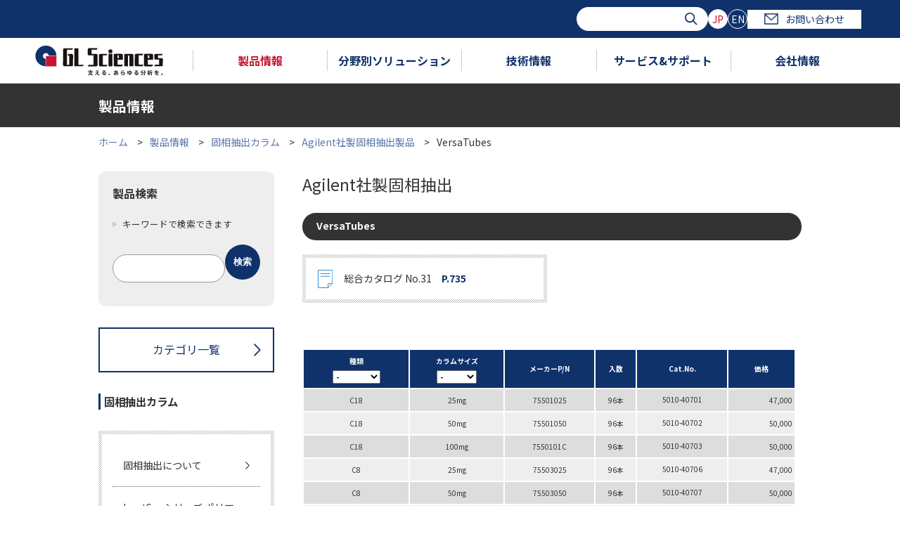

--- FILE ---
content_type: text/html; charset=UTF-8
request_url: https://www.gls.co.jp/product/spe_columns/agilent_spe/01223.html
body_size: 109931
content:

<!doctype html>
<html lang="ja"><!-- InstanceBegin template="/Templates/under.dwt" codeOutsideHTMLIsLocked="false" -->

<head>
<meta charset="utf-8">
<meta http-equiv="X-UA-Compatible" content="IE=edge">
<meta name="viewport" content="width=device-width,initial-scale=1.0">

<meta name="description" content="">
<meta name="keywords" content="">

<link rel="shortcut icon" href="/favicon.ico" >
<title>VersaTubes | Agilent社製特殊固相 | ジーエルサイエンス</title>
<link href="/common/css/yui.css" type="text/css" rel="stylesheet">
<link href="/common/css/base.css" type="text/css" rel="stylesheet">
<link href="/common/css/styles.css" type="text/css" rel="stylesheet">
<!--[if lt IE 9]>
<link href="/common/css/hack.css" type="text/css" rel="stylesheet">
<![endif]-->
<script src="/common/js/jquery-3.1.0.min.js" type="text/javascript"></script>
<script src="/common/js/param.js" type="text/javascript"></script>
<script src="/common/js/responsive.js" type="text/javascript"></script>
<script src="/common/js/gnav.js" type="text/javascript"></script>

<link href="/common/css/under.css" type="text/css" rel="stylesheet">
<link href="/common/css/cover.css" type="text/css" rel="stylesheet">
<script src="/common/js/under.js" type="text/javascript"></script>
<link rel="stylesheet" type="text/css" href="/common/css/remodal.css">
<link rel="stylesheet" type="text/css" href="/common/css/remodal-default-theme.css">
<script type="text/javascript" src="/common/js/remodal.min.js"></script>
<script type="text/javascript" src="/common/js/modal.js"></script>

<script>
$(function(){
	$('.slider').slide({
		speed:300
	});
	$('.friend_item li').heightAll();
});
</script>
<script src="/common/js/jquery.matchHeight.js" type="text/javascript"></script>
<script>
  $(function() {
    $('.caption_top').matchHeight();
  });
</script>



<!-- Google Tag Manager -->
<script>(function(w,d,s,l,i){w[l]=w[l]||[];w[l].push({'gtm.start':
new Date().getTime(),event:'gtm.js'});var f=d.getElementsByTagName(s)[0],
j=d.createElement(s),dl=l!='dataLayer'?'&l='+l:'';j.async=true;j.src=
'https://www.googletagmanager.com/gtm.js?id='+i+dl;f.parentNode.insertBefore(j,f);
})(window,document,'script','dataLayer','GTM-WVHQPKB');</script>
<!-- End Google Tag Manager -->

<!-- Google Tag Manager (noscript) -->
<noscript><iframe src="https://www.googletagmanager.com/ns.html?id=GTM-WVHQPKB"
height="0" width="0" style="display:none;visibility:hidden"></iframe></noscript>
<!-- End Google Tag Manager (noscript) -->






<link href="https://ce.mf.marsflag.com/latest/css/mf-search.css" rel="stylesheet" type="text/css" media="all" charset="UTF-8">

<link href="https://ce.mf.marsflag.com/latest/css/mf-search.css" rel="stylesheet" type="text/css" media="all" charset="UTF-8">
<style type="text/css">
html .mf_finder_searchBox .mf_finder_searchBox_query_input {
  background-image: none !important;
}
.mf_finder_logo {
  display: none;
}
</style>

</head>




<script src="/common/js/products.js" type="text/javascript"></script>

<body>
<div id="wrap">


<!-- marsfinderoff: index -->
<header>
  <div class="overlay"></div>
  <div class="hdr">
    <div class="hdr-sp">
      <div class="hdr-sp__btn"><span class="hdr-sp__btn__bdr"></span></div>
    </div>
    <div class="hdr__top">
      <div class="hdr__top__inner">
        <div id="search" class="hdr__srch mf_finder_header">
          <mf-search-box submit-text="" ajax-url="https://finder.api.mf.marsflag.com/api/v1/finder_service/documents/ff316da1/search"
            serp-url="https://www.gls.co.jp/search/result_all.html" doctype-hidden options-hidden></mf-search-box>
        </div>
        <ul class="lang">
          <li class="lang__item"><a class="lang__btn --current" href="">JP</a></li>
          <li class="lang__item"><a class="lang__btn" href="https://www.glsciences.com/">EN</a></li>
        </ul>
        <a class="hdr__contact" href="/contactus/contact.html"><span class="hdr__contact__icon"></span>お問い合わせ</a>
      </div>
    </div>
    <div class="gnav">
      <ul class="gnav__inner">
        <li class="gnav__item --logo">
          <a href="/index.html"><img src="/common/images/logo.svg" alt=""></a>
        </li>
        <li class="gnav__item" data-hvr-tgt="1">
          <a class="gnav__item__ttl --current" href="/product/index.html">製品情報</a>
              <div class="gnav__category gnav-products">
                <div class="gnav__cat-ttl">
                  <a href="/product/index.html" class="gnav__cat-ttl__text">製品情報<span class="gnav__cat-ttl__sub">TOP</span></a>
                </div>
                <div class="gnav-products__inner">

                  <ul class="gnav-products__menu">

                    <li class="gnav-products__menu__item --current" data-index="0">
                      <a class="gnav-products__menu__link --current" href="" data-index="0">液体クロマトグラフィー</a>
                      <div class="gnav-products__content">
                        <p class="gnav-products__content__ttl">液体クロマトグラフィー</p>


                        <ul class="gnav-products__content__main">
  
                          <li class="gnav-products__content__main__item">
                            <a class="gnav-products__content__main__link" href="/product/lc_columns/index.html">
                              <span class="gnav-products__content__main__img"><img src="/eap3fl00000e1slo-img/lccolumn.jpg" alt="HPLC・LC/MS用カラム"></span>
                              <span class="gnav-products__content__main__txt">HPLC・LC/MS用カラム</span>
                            </a>
                          </li>
    
                          <li class="gnav-products__content__main__item">
                            <a class="gnav-products__content__main__link" href="/product/lc_accessories/index.html">
                              <span class="gnav-products__content__main__img"><img src="/eap3fl00000e1slo-img/fittingjpg.jpg" alt="LC･LC/MS用消耗品"></span>
                              <span class="gnav-products__content__main__txt">LC･LC/MS用消耗品</span>
                            </a>
                          </li>
    
                          <li class="gnav-products__content__main__item">
                            <a class="gnav-products__content__main__link" href="/product/lc_devices/index.html">
                              <span class="gnav-products__content__main__img"><img src="/eap3fl00000e1slo-img/chromaster.jpg" alt="HPLC装置"></span>
                              <span class="gnav-products__content__main__txt">HPLC装置</span>
                            </a>
                          </li>
    
                          <li class="gnav-products__content__main__item">
                            <a class="gnav-products__content__main__link" href="/product/lc_valves/index.html">
                              <span class="gnav-products__content__main__img"><img src="/eap3fl00000e1slo-img/valve.jpg" alt="HPLC用バルブ"></span>
                              <span class="gnav-products__content__main__txt">HPLC用バルブ</span>
                            </a>
                          </li>
    
                          <li class="gnav-products__content__main__item">
                            <a class="gnav-products__content__main__link" href="/product/lcms_devices/mass_index.html">
                              <span class="gnav-products__content__main__img"><img src="/eap3fl00000e1slo-img/qtrap6500-2.jpg" alt="質量分析装置"></span>
                              <span class="gnav-products__content__main__txt">質量分析装置</span>
                            </a>
                          </li>
    
                        </ul>

                      </div>
                    </li>
    
                    <li class="gnav-products__menu__item" data-index="1">
                      <a class="gnav-products__menu__link" href="" data-index="1">ガスクロマトグラフィー</a>
                      <div class="gnav-products__content">
                        <p class="gnav-products__content__ttl">ガスクロマトグラフィー</p>


                        <ul class="gnav-products__content__main">
  
                          <li class="gnav-products__content__main__item">
                            <a class="gnav-products__content__main__link" href="/product/gc_capillary_columns/index.html">
                              <span class="gnav-products__content__main__img"><img src="/eap3fl00000e1slo-img/capillary.jpg" alt="GC・GC/MS用 キャピラリーカラム"></span>
                              <span class="gnav-products__content__main__txt">GC・GC/MS用 <br>
キャピラリーカラム</span>
                            </a>
                          </li>
    
                          <li class="gnav-products__content__main__item">
                            <a class="gnav-products__content__main__link" href="/product/gc_accessories/index.html">
                              <span class="gnav-products__content__main__img"><img src="/eap3fl00000e1slo-img/gc_accesorrys.jpg" alt="GC・GC/MS用消耗品"></span>
                              <span class="gnav-products__content__main__txt">GC・GC/MS用消耗品</span>
                            </a>
                          </li>
    
                          <li class="gnav-products__content__main__item">
                            <a class="gnav-products__content__main__link" href="/product/gc_packings/index.html">
                              <span class="gnav-products__content__main__img"><img src="/eap3fl00000e1slo-img/pacdcolumn.jpg" alt="GCパックドカラム 充填剤"></span>
                              <span class="gnav-products__content__main__txt">GCパックドカラム 充填剤</span>
                            </a>
                          </li>
    
                          <li class="gnav-products__content__main__item">
                            <a class="gnav-products__content__main__link" href="/product/gc_devices/index.html">
                              <span class="gnav-products__content__main__img"><img src="/eap3fl00000e1slo-img/gc.jpg" alt="GC装置"></span>
                              <span class="gnav-products__content__main__txt">GC装置</span>
                            </a>
                          </li>
    
                          <li class="gnav-products__content__main__item">
                            <a class="gnav-products__content__main__link" href="/product/gc_valves/index.html">
                              <span class="gnav-products__content__main__img"><img src="/eap3fl00000e1slo-img/gc_valve.jpg" alt="GC用バルブ"></span>
                              <span class="gnav-products__content__main__txt">GC用バルブ</span>
                            </a>
                          </li>
    
                        </ul>

                      </div>
                    </li>
    
                    <li class="gnav-products__menu__item" data-index="2">
                      <a class="gnav-products__menu__link" href="" data-index="2">固相抽出・試料前処理</a>
                      <div class="gnav-products__content">
                        <p class="gnav-products__content__ttl">固相抽出・試料前処理</p>


                        <ul class="gnav-products__content__main">
  
                          <li class="gnav-products__content__main__item">
                            <a class="gnav-products__content__main__link" href="/product/sp_devices/index.html">
                              <span class="gnav-products__content__main__img"><img src="/eap3fl00000e1slo-img/spe_hard.jpg" alt="固相抽出・試料前処理 装置"></span>
                              <span class="gnav-products__content__main__txt">固相抽出・試料前処理 装置</span>
                            </a>
                          </li>
    
                          <li class="gnav-products__content__main__item">
                            <a class="gnav-products__content__main__link" href="/product/spe_columns/index.html">
                              <span class="gnav-products__content__main__img"><img src="/eap3fl00000e1slo-img/spe_column.jpg" alt="固相抽出カラム"></span>
                              <span class="gnav-products__content__main__txt">固相抽出カラム</span>
                            </a>
                          </li>
    
                          <li class="gnav-products__content__main__item">
                            <a class="gnav-products__content__main__link" href="/product/spe_accessories/index.html">
                              <span class="gnav-products__content__main__img"><img src="/eap3fl00000e1slo-img/spe_accesories.jpg" alt="固相抽出アクセサリー"></span>
                              <span class="gnav-products__content__main__txt">固相抽出アクセサリー</span>
                            </a>
                          </li>
    
                        </ul>

                      </div>
                    </li>
    
                    <li class="gnav-products__menu__item" data-index="3">
                      <a class="gnav-products__menu__link" href="" data-index="3">無機元素分析</a>
                      <div class="gnav-products__content">
                        <p class="gnav-products__content__ttl">無機元素分析</p>


                        <ul class="gnav-products__content__main">
  
                          <li class="gnav-products__content__main__item">
                            <a class="gnav-products__content__main__link" href="/product/inorganic_element/device/index.html">
                              <span class="gnav-products__content__main__img"><img src="/eap3fl00000e1slo-img/xepos.jpg" alt=""></span>
                              <span class="gnav-products__content__main__txt">無機元素分析用装置</span>
                            </a>
                          </li>
    
                          <li class="gnav-products__content__main__item">
                            <a class="gnav-products__content__main__link" href="/product/inorganic_element/sp_device/index.html">
                              <span class="gnav-products__content__main__img"><img src="/eap3fl00000e1slo-img/AT-2.jpg" alt=""></span>
                              <span class="gnav-products__content__main__txt">無機元素分析用前処理装置</span>
                            </a>
                          </li>
    
                          <li class="gnav-products__content__main__item">
                            <a class="gnav-products__content__main__link" href="/product/inorganic_element/spe_columns/index.html">
                              <span class="gnav-products__content__main__img"><img src="/eap3fl00000e1slo-img/InertSep.png" alt=""></span>
                              <span class="gnav-products__content__main__txt">無機元素分析用分離剤</span>
                            </a>
                          </li>
    
                          <li class="gnav-products__content__main__item">
                            <a class="gnav-products__content__main__link" href="/product/inorganic_element/accessory/index.html">
                              <span class="gnav-products__content__main__img"><img src="/eap3fl00000e1slo-img/muki_accesory.jpg" alt=""></span>
                              <span class="gnav-products__content__main__txt">無機元素分析用アクセサリー</span>
                            </a>
                          </li>
    
                          <li class="gnav-products__content__main__item">
                            <a class="gnav-products__content__main__link" href="/product/reagents/standard_reagent_of_metal_analysis/index.html">
                              <span class="gnav-products__content__main__img"><img src="/eap3fl00000e1slo-img/reagent.jpg" alt=""></span>
                              <span class="gnav-products__content__main__txt">無機元素分析用関連試薬</span>
                            </a>
                          </li>
    
                        </ul>

                      </div>
                    </li>
    
                    <li class="gnav-products__menu__item" data-index="4">
                      <a class="gnav-products__menu__link" href="" data-index="4">バイアル</a>
                      <div class="gnav-products__content">
                        <p class="gnav-products__content__ttl">バイアル</p>


                        <ul class="gnav-products__content__main">
  
                          <li class="gnav-products__content__main__item">
                            <a class="gnav-products__content__main__link" href="/product/vials/agilent_vial/index.html">
                              
                              <span class="gnav-products__content__main__txt">Agilent装置用</span>
                            </a>
                          </li>
    
                          <li class="gnav-products__content__main__item">
                            <a class="gnav-products__content__main__link" href="/product/vials/shimadzu_vial/index.html">
                              
                              <span class="gnav-products__content__main__txt">島津製作所装置用</span>
                            </a>
                          </li>
    
                          <li class="gnav-products__content__main__item">
                            <a class="gnav-products__content__main__link" href="/product/vials/waters_vial/index.html">
                              
                              <span class="gnav-products__content__main__txt">Waters装置用</span>
                            </a>
                          </li>
    
                          <li class="gnav-products__content__main__item">
                            <a class="gnav-products__content__main__link" href="/product/vials/thermo_vial/index.html">
                              
                              <span class="gnav-products__content__main__txt">Thermo装置用</span>
                            </a>
                          </li>
    
                          <li class="gnav-products__content__main__item">
                            <a class="gnav-products__content__main__link" href="/product/vials/perkin_vial/index.html">
                              
                              <span class="gnav-products__content__main__txt">Perkinelmer装置用</span>
                            </a>
                          </li>
    
                          <li class="gnav-products__content__main__item">
                            <a class="gnav-products__content__main__link" href="/product/vials/la_pha_pack_vial/index.html">
                              
                              <span class="gnav-products__content__main__txt">La-Pha-Pack</span>
                            </a>
                          </li>
    
                          <li class="gnav-products__content__main__item">
                            <a class="gnav-products__content__main__link" href="/product/vials/sure_start/02750.html">
                              
                              <span class="gnav-products__content__main__txt">SureSTART</span>
                            </a>
                          </li>
    
                          <li class="gnav-products__content__main__item">
                            <a class="gnav-products__content__main__link" href="/product/vials/national_vial/index.html">
                              
                              <span class="gnav-products__content__main__txt">National</span>
                            </a>
                          </li>
    
                          <li class="gnav-products__content__main__item">
                            <a class="gnav-products__content__main__link" href="/product/vials/chromacol_vial/index.html">
                              
                              <span class="gnav-products__content__main__txt">Chromacol</span>
                            </a>
                          </li>
    
                          <li class="gnav-products__content__main__item">
                            <a class="gnav-products__content__main__link" href="/product/vials/pfas_vial/index.html">
                              
                              <span class="gnav-products__content__main__txt">PFASバイアル</span>
                            </a>
                          </li>
    
                          <li class="gnav-products__content__main__item">
                            <a class="gnav-products__content__main__link" href="/product/vials/vial_info_index.html">
                              
                              <span class="gnav-products__content__main__txt">バイアル関連情報</span>
                            </a>
                          </li>
    
                          <li class="gnav-products__content__main__item">
                            <a class="gnav-products__content__main__link" href="/technique/technique_data/vial/usage_of_vial.html">
                              
                              <span class="gnav-products__content__main__txt">バイアルの選択方法とトラブル解決法</span>
                            </a>
                          </li>
    
                        </ul>

                      </div>
                    </li>
    
                    <li class="gnav-products__menu__item" data-index="5">
                      <a class="gnav-products__menu__link" href="" data-index="5">その他製品</a>
                      <div class="gnav-products__content">
                        <p class="gnav-products__content__ttl">その他製品</p>


                        <ul class="gnav-products__content__main">
  
                          <li class="gnav-products__content__main__item">
                            <a class="gnav-products__content__main__link" href="/product/syringes/index.html">
                              <span class="gnav-products__content__main__img"><img src="/eap3fl00000e1slo-img/syringe1.jpg" alt="シリンジ・ピペット"></span>
                              <span class="gnav-products__content__main__txt">シリンジ・ピペット</span>
                            </a>
                          </li>
    
                          <li class="gnav-products__content__main__item">
                            <a class="gnav-products__content__main__link" href="/product/disposable_filter/index.html">
                              <span class="gnav-products__content__main__img"><img src="/eap3fl00000e1slo-img/syringfillter.jpg" alt="ディスポーザブルフィルター"></span>
                              <span class="gnav-products__content__main__txt">ディスポーザブルフィルター</span>
                            </a>
                          </li>
    
                          <li class="gnav-products__content__main__item">
                            <a class="gnav-products__content__main__link" href="/product/reagents/index.html">
                              <span class="gnav-products__content__main__img"><img src="/eap3fl00000e1slo-img/sample.jpg" alt="標準ガス・試薬"></span>
                              <span class="gnav-products__content__main__txt">標準ガス・試薬</span>
                            </a>
                          </li>
    
                          <li class="gnav-products__content__main__item">
                            <a class="gnav-products__content__main__link" href="/product/plumbing_accessories/index.html">
                              <span class="gnav-products__content__main__img"><img src="/eap3fl00000e1slo-img/gasjpg.jpg" alt="ガス配管部品"></span>
                              <span class="gnav-products__content__main__txt">ガス配管部品</span>
                            </a>
                          </li>
    
                          <li class="gnav-products__content__main__item">
                            <a class="gnav-products__content__main__link" href="/product/cells/index.html">
                              <span class="gnav-products__content__main__img"><img src="/eap3fl00000e1slo-img/cell.jpg" alt="分光光度計用セル"></span>
                              <span class="gnav-products__content__main__txt">分光光度計用セル</span>
                            </a>
                          </li>
    
                          <li class="gnav-products__content__main__item">
                            <a class="gnav-products__content__main__link" href="/product/gas_sampling/index.html">
                              <span class="gnav-products__content__main__img"><img src="/eap3fl00000e1slo-img/air_sampling.jpg" alt="ガス捕集関連"></span>
                              <span class="gnav-products__content__main__txt">ガス捕集関連</span>
                            </a>
                          </li>
    
                          <li class="gnav-products__content__main__item">
                            <a class="gnav-products__content__main__link" href="/product/special_devices/index.html">
                              <span class="gnav-products__content__main__img"><img src="/eap3fl00000e1slo-img/system_gc.jpg" alt="オーダーメイド装置"></span>
                              <span class="gnav-products__content__main__txt">オーダーメイド装置</span>
                            </a>
                          </li>
    
                          <li class="gnav-products__content__main__item">
                            <a class="gnav-products__content__main__link" href="/product/softwear/index.html">
                              <span class="gnav-products__content__main__img"><img src="/eap3fl00000e1slo-img/software.jpg" alt="ソフトウェア"></span>
                              <span class="gnav-products__content__main__txt">ソフトウェア</span>
                            </a>
                          </li>
    
                          <li class="gnav-products__content__main__item">
                            <a class="gnav-products__content__main__link" href="/product/laboratories/index.html">
                              <span class="gnav-products__content__main__img"><img src="/eap3fl00000e1slo-img/rabolatory.jpg" alt="ラボラトリー"></span>
                              <span class="gnav-products__content__main__txt">ラボラトリー</span>
                            </a>
                          </li>
    
                          <li class="gnav-products__content__main__item">
                            <a class="gnav-products__content__main__link" href="/product/other/index.html">
                              <span class="gnav-products__content__main__img"><img src="/eap3fl00000e1slo-img/other.jpg" alt="その他"></span>
                              <span class="gnav-products__content__main__txt">その他</span>
                            </a>
                          </li>
    
                        </ul>

                      </div>
                    </li>
    
                  </ul>


                  <ul class="gnav-products__texts">
  
                    <li class="gnav-products__texts__item">
                      <a class="gnav-products__texts__link" href="/brochure/index.html">カタログ一覧</a>
                    </li>
    
                    <li class="gnav-products__texts__item">
                      <a class="gnav-products__texts__link" href="/topics/campaign/index.html">キャンペーン</a>
                    </li>
    
                    <li class="gnav-products__texts__item">
                      <a class="gnav-products__texts__link" href="/info/news/release/2024/index.html">新製品</a>
                    </li>
    
                    <li class="gnav-products__texts__item">
                      <a class="gnav-products__texts__link" href="/product/sample/index.html">試供品</a>
                    </li>
    
                    <li class="gnav-products__texts__item">
                      <a class="gnav-products__texts__link" href="/movie/index.html">動画一覧</a>
                    </li>
    
                    <li class="gnav-products__texts__item">
                      <a class="gnav-products__texts__link" href="/product/how_to_order.html">ご注文方法</a>
                    </li>
    
                  </ul>

                </div>
                <button class="gnav__category__close"></button>
              </div>
        </li>
        <li class="gnav__item" data-hvr-tgt="2">
          <a class="gnav__item__ttl" href="/solutions/index.html">分野別ソリューション</a>

              <div class="gnav__category gnav-solution">
                <div class="gnav__cat-ttl">
                  <a href="/solutions/index.html" class="gnav__cat-ttl__text">分野別ソリューション<span class="gnav__cat-ttl__sub">TOP</span></a>
                </div>

                <ul class="gnav-solution__list">

                  <li class="gnav-solution__list__item">
                    <img src="/eap3fl00000e1sn8-img/li-3.png" alt="環境・水質" class="gnav-solution__list__img">
                    <p class="gnav-solution__list__ttl"><img src="/eap3fl00000e1sn8-img/icon-hdr-solution_01.png" alt="環境・水質">環境・水質</p>
                    <div class="gnav-solution__list__block">
        <a class="gnav-solution__list__top" href="/solutions/environment/index.html"><img src="/eap3fl00000e1sn8-img/icon-hdr-solution_01.png" alt="環境・水質">環境・水質</a>
                      <ul class="gnav-solution__menu">

                        <li class="gnav-solution__menu__item">
                          <a class="gnav-solution__menu__item__link" href="/solutions/environment/water_pollution.html">
                          環境水・排水
                          </a>
                        </li>
    
                        <li class="gnav-solution__menu__item">
                          <a class="gnav-solution__menu__item__link" href="/solutions/environment/water.html">
                          水道水・飲料水
                          </a>
                        </li>
    
                        <li class="gnav-solution__menu__item">
                          <a class="gnav-solution__menu__item__link" href="/solutions/environment/atmospheric_analysis.html">
                          大気
                          </a>
                        </li>
    
                        <li class="gnav-solution__menu__item">
                          <a class="gnav-solution__menu__item__link" href="/solutions/environment/soil_analysis.html">
                          土壌
                          </a>
                        </li>
    
                      </ul>

                      <button class="gnav-solution__menu__close"></button>
                    </div>
                  </li>
      
                  <li class="gnav-solution__list__item">
                    <img src="/eap3fl00000e1sn8-img/li.png" alt="食品・飲料" class="gnav-solution__list__img">
                    <p class="gnav-solution__list__ttl"><img src="/eap3fl00000e1sn8-img/icon-hdr-solution_02.png" alt="食品・飲料">食品・飲料</p>
                    <div class="gnav-solution__list__block">
        <a class="gnav-solution__list__top" href="/solutions/food/index.html"><img src="/eap3fl00000e1sn8-img/icon-hdr-solution_02.png" alt="食品・飲料">食品・飲料</a>
                      <ul class="gnav-solution__menu">

                        <li class="gnav-solution__menu__item">
                          <a class="gnav-solution__menu__item__link" href="/solutions/food/agrochemical.html">
                          食の安全（農薬、動物用医薬品、自然毒など）
                          </a>
                        </li>
    
                        <li class="gnav-solution__menu__item">
                          <a class="gnav-solution__menu__item__link" href="/solutions/food/fragrance.html">
                          フレーバー・オフフレーバー
                          </a>
                        </li>
    
                        <li class="gnav-solution__menu__item">
                          <a class="gnav-solution__menu__item__link" href="/solutions/food/composition.html">
                          栄養成分・機能性成分
                          </a>
                        </li>
    
                      </ul>

                      <button class="gnav-solution__menu__close"></button>
                    </div>
                  </li>
      
                  <li class="gnav-solution__list__item --no-menu">
                    <img src="/eap3fl00000e1sn8-img/li-2.png" alt="香粧品" class="gnav-solution__list__img">
                    <a href="/solutions/perfume/index.html">
                      <p class="gnav-solution__list__ttl"><img src="/eap3fl00000e1sn8-img/icon-hdr-solution_03.png" alt="香粧品">香粧品</p>
                    </a>
                  </li>
      
                  <li class="gnav-solution__list__item">
                    <img src="/eap3fl00000e1sn8-img/li-1.png" alt="ライフサイエンス" class="gnav-solution__list__img">
                    <p class="gnav-solution__list__ttl"><img src="/eap3fl00000e1sn8-img/icon-hdr-solution_04.png" alt="ライフサイエンス">ライフサイエンス</p>
                    <div class="gnav-solution__list__block">
        <a class="gnav-solution__list__top" href="/solutions/life_science/index.html"><img src="/eap3fl00000e1sn8-img/icon-hdr-solution_04.png" alt="ライフサイエンス">ライフサイエンス</a>
                      <ul class="gnav-solution__menu">

                        <li class="gnav-solution__menu__item">
                          <a class="gnav-solution__menu__item__link" href="/solutions/life_science/pharmacokinetics.html">
                          薬物動態
                          </a>
                        </li>
    
                        <li class="gnav-solution__menu__item">
                          <a class="gnav-solution__menu__item__link" href="/solutions/life_science/biopharmaceuticals.html">
                          バイオ医薬品
                          </a>
                        </li>
    
                        <li class="gnav-solution__menu__item">
                          <a class="gnav-solution__menu__item__link" href="/solutions/life_science/generic_drug.html">
                          ジェネリック医薬品
                          </a>
                        </li>
    
                        <li class="gnav-solution__menu__item">
                          <a class="gnav-solution__menu__item__link" href="/solutions/life_science/proteomics.html">
                          プロテオミクス
                          </a>
                        </li>
    
                        <li class="gnav-solution__menu__item">
                          <a class="gnav-solution__menu__item__link" href="/solutions/life_science/metabolomics.html">
                          メタボロミクス
                          </a>
                        </li>
    
                      </ul>

                      <button class="gnav-solution__menu__close"></button>
                    </div>
                  </li>
      
                  <li class="gnav-solution__list__item --no-menu">
                    <img src="/eap3fl00000e1sn8-img/li-7.png" alt="金属・鉱工業" class="gnav-solution__list__img">
                    <a href="/solutions/metal/index.html">
                      <p class="gnav-solution__list__ttl"><img src="/eap3fl00000e1sn8-img/icon-hdr-solution_05.png" alt="金属・鉱工業">金属・鉱工業</p>
                    </a>
                  </li>
      
                  <li class="gnav-solution__list__item">
                    <img src="/eap3fl00000e1sn8-img/li-5.png" alt="自動車関連・内装材" class="gnav-solution__list__img">
                    <p class="gnav-solution__list__ttl"><img src="/eap3fl00000e1sn8-img/icon-hdr-solution_08.png" alt="自動車関連・内装材">自動車関連・内装材</p>
                    <div class="gnav-solution__list__block">
        <a class="gnav-solution__list__top" href="/solutions/car/index.html"><img src="/eap3fl00000e1sn8-img/icon-hdr-solution_08.png" alt="自動車関連・内装材">自動車関連・内装材</a>
                      <ul class="gnav-solution__menu">

                        <li class="gnav-solution__menu__item">
                          <a class="gnav-solution__menu__item__link" href="/solutions/car/interior_material.html">
                          内装材
                          </a>
                        </li>
    
                        <li class="gnav-solution__menu__item">
                          <a class="gnav-solution__menu__item__link" href="/solutions/car/exhaust_gas.html">
                          排ガス
                          </a>
                        </li>
    
                        <li class="gnav-solution__menu__item">
                          <a class="gnav-solution__menu__item__link" href="/solutions/car/air.html">
                          におい分析
                          </a>
                        </li>
    
                      </ul>

                      <button class="gnav-solution__menu__close"></button>
                    </div>
                  </li>
      
                  <li class="gnav-solution__list__item --no-menu">
                    <img src="/eap3fl00000e1sn8-img/li-6.png" alt="エネルギー" class="gnav-solution__list__img">
                    <a href="/solutions/energy/index.html">
                      <p class="gnav-solution__list__ttl"><img src="/eap3fl00000e1sn8-img/icon-hdr-solution_06.png" alt="エネルギー">エネルギー</p>
                    </a>
                  </li>
      
                  <li class="gnav-solution__list__item --no-menu">
                    <img src="/eap3fl00000e1sn8-img/li-4.png" alt="石油化学" class="gnav-solution__list__img">
                    <a href="/solutions/oil/index.html">
                      <p class="gnav-solution__list__ttl"><img src="/eap3fl00000e1sn8-img/icon-hdr-solution_07.png" alt="石油化学">石油化学</p>
                    </a>
                  </li>
      
                </ul>

                <button class="gnav__category__close"></button>
              </div>

        </li>
        <li class="gnav__item" data-hvr-tgt="3">
          <a class="gnav__item__ttl" href="/technique/index.html">技術情報</a>
              <div class="gnav__category gnav-tech">
                <div class="gnav__cat-ttl">
                  <a href="/technique/index.html" class="gnav__cat-ttl__text">技術情報<span class="gnav__cat-ttl__sub">TOP</span></a>
                </div>
                <div class="gnav-tech__inner">
                  <div class="gnav-tech__app">
                    <p class="gnav-tech__app__ttl">アプリケーション検索</p>
                    <p class="gnav-tech__app__txt">化合物名等のキーワード、分野、カラム等からお探しいただけます。</p>
                    <form action="/technique/app/app_result.php" class="gnav-tech__app__srch">
                      <div class="gnav-tech__app__srch__inner">
                        <div class="gnav-tech__app__srch__wrd">
                          <p class="gnav-tech__app__srch__head">フリーワード検索</p>
                          <div class="gnav-tech__app__srch__wrd__inner">
                            <input type="text" name="freeword" placeholder="Search" class="gnav-tech__app__srch__wrd__input">
                            <button type="submit" class="gnav-tech__app__srch__wrd__submit"><img src="/common/images/icon-srch.png" alt=""></button>
                          </div>
                        </div>
                        <div class="gnav-tech__app__srch__chk">
                          <p class="gnav-tech__app__srch__head">絞り込み</p>
                          <div class="gnav-tech__app__srch__body">
                            <div class="gnav-tech__app__srch__chk__wrap">
                              <label class=""><input type="checkbox" name="category[]" value="GC">GC</label>
                              <label class=""><input type="checkbox" name="category[]" value="Micro GC">Micro GC</label>
                              <label class=""><input type="checkbox" name="category[]" value="LC">LC</label>
                              <label class=""><input type="checkbox" name="category[]" value="SPE">SPE</label>
                            </div>
                            <div class="gnav-tech__app__srch__chk__wrap">
                              <label class=""><input type="checkbox" name="search_doc_type[]" value="1">イナートサーチ</label>
                              <label class=""><input type="checkbox" name="search_doc_type[]" value="2">テクニカルノート</label>
                            </div>
                          </div>
                        </div>
                      </div>
                      <button class="gnav-tech__app__btn --red" type="submit">検索する</button>
                    </form>
                    <p class="gnav-tech__app__ttl">イナートサーチ</p>
                    <p class="gnav-tech__app__txt">イナートサーチとは、クロマトグラムと分析条件を記載したシンプルなアプリケーション集です。</p>
                    <a href="/technique/app/inert_search.html" class="gnav-tech__app__btn --white --lg">索引で検索する</a>
                  </div>

                  <div class="gnav-tech__menu">

                    <div class="gnav__link-list">
                      <p class="gnav__link-list__ttl">テクニカルノート</p>
                      <ul class="gnav__link-list__block">
  
                        <li class="gnav__link-list__block__item">
                          <a class="gnav__link-list__link" href="/technique/app/lc_technical_note.html">LCテクニカルノート </a>
                        </li>
    
                        <li class="gnav__link-list__block__item">
                          <a class="gnav__link-list__link" href="/technique/app/gc_technical_note.html">GCテクニカルノート</a>
                        </li>
    
                        <li class="gnav__link-list__block__item">
                          <a class="gnav__link-list__link" href="/technique/app/spe_technical_note.html">SPEテクニカルノート</a>
                        </li>
    
                      </ul>

                    </div>

                    <div class="gnav__link-list">
                      <p class="gnav__link-list__ttl">技術資料</p>
                      <ul class="gnav__link-list__block">
  
                        <li class="gnav__link-list__block__item">
                          <a class="gnav__link-list__link" href="/technique/technique_data/lc/index.html">液体クロマトグラフィー<br>
関連</a>
                        </li>
    
                        <li class="gnav__link-list__block__item">
                          <a class="gnav__link-list__link" href="/technique/technique_data/gc/gc_index.html">ガスクロマトグラフィー<br>
関連</a>
                        </li>
    
                        <li class="gnav__link-list__block__item">
                          <a class="gnav__link-list__link" href="/technique/technique_data/aroma_index.html">ガス捕集関連</a>
                        </li>
    
                        <li class="gnav__link-list__block__item">
                          <a class="gnav__link-list__link" href="/technique/technique_data/spe/spe_index.html">固相抽出関連</a>
                        </li>
    
                        <li class="gnav__link-list__block__item">
                          <a class="gnav__link-list__link" href="/technique/technique_data/vial/usage_of_vial.html">バイアル関連</a>
                        </li>
    
                        <li class="gnav__link-list__block__item">
                          <a class="gnav__link-list__link" href="/technique/technique_data/reagent/reagent_index.html">試薬関連</a>
                        </li>
    
                      </ul>

                    </div>

                    <div class="gnav__link-list">
                      <p class="gnav__link-list__ttl">その他</p>
                      <ul class="gnav__link-list__block">
  
                        <li class="gnav__link-list__block__item">
                          <a class="gnav__link-list__link" href="/technique/metalanalysis/index.html">無機分析技術資料</a>
                        </li>
    
                        <li class="gnav__link-list__block__item">
                          <a class="gnav__link-list__link" href="/technique/lifescience/consumables.html">ライフサイエンス関連情報</a>
                        </li>
    
                        <li class="gnav__link-list__block__item">
                          <a class="gnav__link-list__link" href="/technique/gl/monolithicsilica.html">革新的分離剤<br>
シリカモノリス</a>
                        </li>
    
                        <li class="gnav__link-list__block__item">
                          <a class="gnav__link-list__link" href="/technique/He_gas/index.html">ヘリウムガスの供給不足に対するご提案</a>
                        </li>
    
                        <li class="gnav__link-list__block__item">
                          <a class="gnav__link-list__link" href="/technique/document/index.html">学会・展示会・セミナー<br>
資料</a>
                        </li>
    
                      </ul>

                    </div>

                  </div>

                </div>
                <button class="gnav__category__close"></button>
              </div>
        </li>
        <li class="gnav__item" data-hvr-tgt="4">
          <a class="gnav__item__ttl" href="/serviceandsupport/index.html">サービス&amp;サポート</a>
              <div class="gnav__category gnav-services">
                <div class="gnav__cat-ttl">
                  <a href="/serviceandsupport/index.html" class="gnav__cat-ttl__text">サービス&amp;サポート<span class="gnav__cat-ttl__sub">TOP</span></a>
                </div>
                <div class="gnav__withbnr">

                  <div class="gnav__withbnr__content">

                    <div class="gnav__link-list --sm">
                      <p class="gnav__link-list__ttl">セミナー／学会／展示会</p>
                      <ul class="gnav__link-list__block">
  
                        <li class="gnav__link-list__block__item">
                          <a class="gnav__link-list__link" href="/serviceandsupport/information/index.html">イベント一覧</a>
                        </li>
    
                      </ul>

                    </div>

                    <div class="gnav__link-list --sm">
                      <p class="gnav__link-list__ttl">ダウンロード</p>
                      <ul class="gnav__link-list__block">
  
                        <li class="gnav__link-list__block__item">
                          <a class="gnav__link-list__link" href="/brochure/index.html">カタログ一覧</a>
                        </li>
    
                        <li class="gnav__link-list__block__item">
                          <a class="gnav__link-list__link" href="/serviceandsupport/sds/index.html">SDS安全データシート</a>
                        </li>
    
                        <li class="gnav__link-list__block__item">
                          <a class="gnav__link-list__link" href="/serviceandsupport/method/index.html">製品用メソッド</a>
                        </li>
    
                        <li class="gnav__link-list__block__item">
                          <a class="gnav__link-list__link" href="/serviceandsupport/application_forms/index.html">試薬用申請書類</a>
                        </li>
    
                        <li class="gnav__link-list__block__item">
                          <a class="gnav__link-list__link" href="/serviceandsupport/manual/index.html">取扱説明書</a>
                        </li>
    
                        <li class="gnav__link-list__block__item">
                          <a class="gnav__link-list__link" href="/contactus/ISO_certificate.html">ISO証明書</a>
                        </li>
    
                      </ul>

                    </div>

                    <div class="gnav__link-list --lg">
                      <p class="gnav__link-list__ttl">その他</p>
                      <ul class="gnav__link-list__block --col2">
  
                        <li class="gnav__link-list__block__item">
                          <a class="gnav__link-list__link" href="/serviceandsupport/mail_magazine/index.html">メルマガ登録</a>
                        </li>
    
                        <li class="gnav__link-list__block__item">
                          <a class="gnav__link-list__link" href="/serviceandsupport/product/maintenance_period.html">保守期間一覧</a>
                        </li>
    
                        <li class="gnav__link-list__block__item">
                          <a class="gnav__link-list__link" href="/serviceandsupport/teiden.html">停電前後の機器取扱い</a>
                        </li>
    
                        <li class="gnav__link-list__block__item">
                          <a class="gnav__link-list__link" href="/serviceandsupport/jisin.html">地震発生時の安全確認</a>
                        </li>
    
                        <li class="gnav__link-list__block__item">
                          <a class="gnav__link-list__link" href="/serviceandsupport/about_helium.html">キャリヤーガス変更</a>
                        </li>
    
                        <li class="gnav__link-list__block__item">
                          <a class="gnav__link-list__link" href="/serviceandsupport/yokuseihou.html">フロン排出抑制法</a>
                        </li>
    
                        <li class="gnav__link-list__block__item">
                          <a class="gnav__link-list__link" href="/serviceandsupport/mercury-notice.html">水銀使用製品に関して</a>
                        </li>
    
                        <li class="gnav__link-list__block__item">
                          <a class="gnav__link-list__link" href="/serviceandsupport/trademark.html">商標について</a>
                        </li>
    
                      </ul>

                    </div>

                  </div>


                </div>
                <button class="gnav__category__close"></button>
              </div>
        </li>
        <li class="gnav__item">
          <a class="gnav__item__ttl" href="/company/index.html">会社情報</a>
              <div class="gnav__category gnav-company">
                <div class="gnav__cat-ttl">
                  <a href="/company/index.html" class="gnav__cat-ttl__text">会社情報<span class="gnav__cat-ttl__sub">TOP</span></a>
                </div>
                <div class="gnav__withbnr">

                  <div class="gnav__withbnr__content">

                    <div class="gnav__link-list --lg">
                      
                      <ul class="gnav__link-list__block --col2">
  
                        <li class="gnav__link-list__block__item">
                          <a class="gnav__link-list__link" href="/company/top_message.html">社長メッセージ</a>
                        </li>
    
                        <li class="gnav__link-list__block__item">
                          <a class="gnav__link-list__link" href="/company/message.html">経営理念・企業行動指針</a>
                        </li>
    
                        <li class="gnav__link-list__block__item">
                          <a class="gnav__link-list__link" href="/company/company-profile.html">会社案内・沿革</a>
                        </li>
    
                        <li class="gnav__link-list__block__item">
                          <a class="gnav__link-list__link" href="/company/business.html">業務内容</a>
                        </li>
    
                        <li class="gnav__link-list__block__item">
                          <a class="gnav__link-list__link" href="/company/office/index.html">事業所一覧</a>
                        </li>
    
                        <li class="gnav__link-list__block__item">
                          <a class="gnav__link-list__link" href="/company/group.html">グループ会社</a>
                        </li>
    
                        <li class="gnav__link-list__block__item">
                          <a class="gnav__link-list__link" href="/company/distributor.html">海外代理店</a>
                        </li>
    
                        <li class="gnav__link-list__block__item">
                          <a class="gnav__link-list__link" href="/company/ir/index.html">IR情報</a>
                        </li>
    
                        <li class="gnav__link-list__block__item">
                          <a class="gnav__link-list__link" href="/company/sustainability/index.html">サステナビリティ</a>
                        </li>
    
                        <li class="gnav__link-list__block__item">
                          <a class="gnav__link-list__link" href="/company/adoption.html">採用情報</a>
                        </li>
    
                      </ul>

                    </div>

                  </div>


                  <div class="gnav__withbnr__bnr">
                    <a class="gnav__withbnr__bnr__link" href="/company/about.html">
                      <img src="/eap3fl00000e1srg-img/bnr_company_about.jpg" alt="ジーエルサイエンスとは">
                      <p class="gnav__withbnr__bnr__link__txt">ジーエルサイエンスとは</p>
                    </a>
                  </div>

                </div>
                <button class="gnav__category__close"></button>
              </div>
        </li>
        <li class="gnav__item --btn-wrap">
          <button class="gnav__srch-btn"></button>
          <div class="gnav__srch__box">

          </div>
          <a class="gnav__contact" href="/contactus/contact.html"></a>
        </li>
      </ul>
    </div>
  </div>
</header>
<!-- marsfinderon: index -->

        <div id="contents">
        <div id="p_contents">
        	<div id="category_title" class="sss"><div class="inner"><!-- InstanceBeginEditable name="category_title" -->製品情報<!-- InstanceEndEditable --></div></div>
            


<nav id="breadcrumb">
	<ol class="inner">
		
			<li><a href="/index.html">ホーム</a></li>
		
			<li><a href="/product/index.html">製品情報</a></li>
		
			<li><a href="/product/spe_columns/index.html">固相抽出カラム</a></li>
		
			<li><a href="/product/spe_columns/agilent_spe/index.html">Agilent社製固相抽出製品</a></li>
		
			<li>VersaTubes</li>
		
	 </ol>
</nav>

  

<input type="hidden" id="product_title" name="product_title" value="VersaTubes">
<input type="hidden" id="series_title" name="series_title" value="Agilent社製固相抽出">
<input type="hidden" id="thumbnail" name="thumbnail" value="/product/spe_columns/agilent_spe/eap3fl0000002l60-img/thumbnail.jpg">

			<div class="inner">
            	<main id="content" >
<article>

                        <h1 class="line_title"><span>Agilent社製固相抽出</span></h1>

	<h1 class="color_title">VersaTubes</h1>


<ul class="icon_link cf">

	<li class="pamph_blue"><a href="https://ebook-gls.meclib.jp/library/books/generalcatalog/book/#target/page=735">総合カタログ No.31<span>P.735</span></a></li>

</ul>


	<div class="table productTable">
<h4 class="bold_title green"></h4><table><tr><th>種類<br><select class="product_filter"><option value="-">-</option><option value="filter_carrier_22">C18</option><option value="filter_carrier_145">C2</option><option value="filter_carrier_131">C8</option><option value="filter_carrier_164">CBA</option><option value="filter_carrier_186">Certify</option><option value="filter_carrier_200">Certify II</option><option value="filter_carrier_224">DEA</option><option value="filter_carrier_237">FOCUS</option><option value="filter_carrier_208">NEXUS</option><option value="filter_carrier_153">NH2</option><option value="filter_carrier_230">PH</option><option value="filter_carrier_253">Plexa</option><option value="filter_carrier_172">SCX</option></select></th><th>カラムサイズ<br><select class="product_filter"><option value="-">-</option><option value="filter_capacity_125">100mg</option><option value="filter_capacity_239">10mg</option><option value="filter_capacity_24">25mg</option><option value="filter_capacity_210">30mg</option><option value="filter_capacity_116">50mg</option><option value="filter_capacity_216">60mg</option></select></th><th>メーカーP/N</th><th>入数</th><th>Cat.No.</th><th>価格</th></tr><tr class="data_row"><td class="filter_carrier_22">C18</td><td class="filter_capacity_24">25mg</td><td class="filter_maker_p_n_38">75501025</td><td class="filter_quantity_76">96本</td><td class="filter_cat_no_display_2" style="white-space:nowrap;line-height:18px">5010-40701</td><td class="txt_right filter_price_18" style="white-space:nowrap">47,000</td></tr><tr class="data_row"><td class="filter_carrier_22">C18</td><td class="filter_capacity_116">50mg</td><td class="filter_maker_p_n_118">75501050</td><td class="filter_quantity_76">96本</td><td class="filter_cat_no_display_113" style="white-space:nowrap;line-height:18px">5010-40702</td><td class="txt_right filter_price_114" style="white-space:nowrap">50,000</td></tr><tr class="data_row"><td class="filter_carrier_22">C18</td><td class="filter_capacity_125">100mg</td><td class="filter_maker_p_n_127">7550101C</td><td class="filter_quantity_76">96本</td><td class="filter_cat_no_display_121" style="white-space:nowrap;line-height:18px">5010-40703</td><td class="txt_right filter_price_114" style="white-space:nowrap">50,000</td></tr><tr class="data_row"><td class="filter_carrier_131">C8</td><td class="filter_capacity_24">25mg</td><td class="filter_maker_p_n_133">75503025</td><td class="filter_quantity_76">96本</td><td class="filter_cat_no_display_130" style="white-space:nowrap;line-height:18px">5010-40706</td><td class="txt_right filter_price_18" style="white-space:nowrap">47,000</td></tr><tr class="data_row"><td class="filter_carrier_131">C8</td><td class="filter_capacity_116">50mg</td><td class="filter_maker_p_n_137">75503050</td><td class="filter_quantity_76">96本</td><td class="filter_cat_no_display_136" style="white-space:nowrap;line-height:18px">5010-40707</td><td class="txt_right filter_price_114" style="white-space:nowrap">50,000</td></tr><tr class="data_row"><td class="filter_carrier_131">C8</td><td class="filter_capacity_125">100mg</td><td class="filter_maker_p_n_141">7550301C</td><td class="filter_quantity_76">96本</td><td class="filter_cat_no_display_140" style="white-space:nowrap;line-height:18px">5010-40708</td><td class="txt_right filter_price_114" style="white-space:nowrap">50,000</td></tr><tr class="data_row"><td class="filter_carrier_145">C2</td><td class="filter_capacity_125">100mg</td><td class="filter_maker_p_n_147">7551101C</td><td class="filter_quantity_76">96本</td><td class="filter_cat_no_display_144" style="white-space:nowrap;line-height:18px">5010-40713</td><td class="txt_right filter_price_114" style="white-space:nowrap">50,000</td></tr><tr class="data_row"><td class="filter_carrier_230">PH</td><td class="filter_capacity_125">100mg</td><td class="filter_maker_p_n_232">7551501C</td><td class="filter_quantity_76">96本</td><td class="filter_cat_no_display_229" style="white-space:nowrap;line-height:18px">5010-40793</td><td class="txt_right filter_price_159" style="white-space:nowrap">61,000</td></tr><tr class="data_row"><td class="filter_carrier_172">SCX</td><td class="filter_capacity_24">25mg</td><td class="filter_maker_p_n_174">75507025</td><td class="filter_quantity_76">96本</td><td class="filter_cat_no_display_169" style="white-space:nowrap;line-height:18px">5010-40746</td><td class="txt_right filter_price_170" style="white-space:nowrap">57,000</td></tr><tr class="data_row"><td class="filter_carrier_172">SCX</td><td class="filter_capacity_116">50mg</td><td class="filter_maker_p_n_178">75507050</td><td class="filter_quantity_76">96本</td><td class="filter_cat_no_display_177" style="white-space:nowrap;line-height:18px">5010-40747</td><td class="txt_right filter_price_159" style="white-space:nowrap">61,000</td></tr><tr class="data_row"><td class="filter_carrier_172">SCX</td><td class="filter_capacity_125">100mg</td><td class="filter_maker_p_n_182">7550701C</td><td class="filter_quantity_76">96本</td><td class="filter_cat_no_display_181" style="white-space:nowrap;line-height:18px">5010-40748</td><td class="txt_right filter_price_151" style="white-space:nowrap">60,000</td></tr><tr class="data_row"><td class="filter_carrier_164">CBA</td><td class="filter_capacity_125">100mg</td><td class="filter_maker_p_n_166">7550601C</td><td class="filter_quantity_76">96本</td><td class="filter_cat_no_display_163" style="white-space:nowrap;line-height:18px">5010-40743</td><td class="txt_right filter_price_159" style="white-space:nowrap">61,000</td></tr><tr class="data_row"><td class="filter_carrier_153">NH2</td><td class="filter_capacity_116">50mg</td><td class="filter_maker_p_n_155">75505050</td><td class="filter_quantity_76">96本</td><td class="filter_cat_no_display_150" style="white-space:nowrap;line-height:18px">5010-40732</td><td class="txt_right filter_price_151" style="white-space:nowrap">60,000</td></tr><tr class="data_row"><td class="filter_carrier_153">NH2</td><td class="filter_capacity_125">100mg</td><td class="filter_maker_p_n_160">7550501C</td><td class="filter_quantity_76">96本</td><td class="filter_cat_no_display_158" style="white-space:nowrap;line-height:18px">5010-40733</td><td class="txt_right filter_price_159" style="white-space:nowrap">61,000</td></tr><tr class="data_row"><td class="filter_carrier_224">DEA</td><td class="filter_capacity_125">100mg</td><td class="filter_maker_p_n_226">7551701C</td><td class="filter_quantity_76">96本</td><td class="filter_cat_no_display_221" style="white-space:nowrap;line-height:18px">5010-40788</td><td class="txt_right filter_price_223" style="white-space:nowrap">販売中止</td></tr><tr class="data_row"><td class="filter_carrier_186">Certify</td><td class="filter_capacity_24">25mg</td><td class="filter_maker_p_n_188">75509025</td><td class="filter_quantity_76">96本</td><td class="filter_cat_no_display_185" style="white-space:nowrap;line-height:18px">5010-40756</td><td class="txt_right filter_price_170" style="white-space:nowrap">57,000</td></tr><tr class="data_row"><td class="filter_carrier_186">Certify</td><td class="filter_capacity_116">50mg</td><td class="filter_maker_p_n_192">75509050</td><td class="filter_quantity_76">96本</td><td class="filter_cat_no_display_191" style="white-space:nowrap;line-height:18px">5010-40757</td><td class="txt_right filter_price_159" style="white-space:nowrap">61,000</td></tr><tr class="data_row"><td class="filter_carrier_186">Certify</td><td class="filter_capacity_125">100mg</td><td class="filter_maker_p_n_196">7550901C</td><td class="filter_quantity_76">96本</td><td class="filter_cat_no_display_195" style="white-space:nowrap;line-height:18px">5010-40758</td><td class="txt_right filter_price_159" style="white-space:nowrap">61,000</td></tr><tr class="data_row"><td class="filter_carrier_200">Certify II</td><td class="filter_capacity_125">100mg</td><td class="filter_maker_p_n_261">7531801C</td><td class="filter_quantity_247">24本</td><td class="filter_cat_no_display_258" style="white-space:nowrap;line-height:18px">5010-40873</td><td class="txt_right filter_price_223" style="white-space:nowrap">販売中止</td></tr><tr class="data_row"><td class="filter_carrier_200">Certify II</td><td class="filter_capacity_125">100mg</td><td class="filter_maker_p_n_202">7551801C</td><td class="filter_quantity_76">96本</td><td class="filter_cat_no_display_199" style="white-space:nowrap;line-height:18px">5010-40763</td><td class="txt_right filter_price_151" style="white-space:nowrap">60,000</td></tr><tr class="data_row"><td class="filter_carrier_208">NEXUS</td><td class="filter_capacity_210">30mg</td><td class="filter_maker_p_n_212">75520030</td><td class="filter_quantity_76">96本</td><td class="filter_cat_no_display_205" style="white-space:nowrap;line-height:18px">5010-40771</td><td class="txt_right filter_price_206" style="white-space:nowrap">63,000</td></tr><tr class="data_row"><td class="filter_carrier_208">NEXUS</td><td class="filter_capacity_216">60mg</td><td class="filter_maker_p_n_218">75520060</td><td class="filter_quantity_76">96本</td><td class="filter_cat_no_display_215" style="white-space:nowrap;line-height:18px">5010-40772</td><td class="txt_right filter_price_206" style="white-space:nowrap">63,000</td></tr><tr class="data_row"><td class="filter_carrier_237">FOCUS</td><td class="filter_capacity_239">10mg</td><td class="filter_maker_p_n_245">A5206011</td><td class="filter_quantity_247">24本</td><td class="filter_cat_no_display_244" style="white-space:nowrap;line-height:18px">5010-40801</td><td class="txt_right filter_price_223" style="white-space:nowrap">販売中止</td></tr><tr class="data_row"><td class="filter_carrier_237">FOCUS</td><td class="filter_capacity_239">10mg</td><td class="filter_maker_p_n_241">A5206010</td><td class="filter_quantity_76">96本</td><td class="filter_cat_no_display_235" style="white-space:nowrap;line-height:18px">5010-40796</td><td class="txt_right filter_price_236" style="white-space:nowrap">40,000</td></tr><tr class="data_row"><td class="filter_carrier_253">Plexa</td><td class="filter_capacity_210">30mg</td><td class="filter_maker_p_n_255">75590030</td><td class="filter_quantity_76">96本</td><td class="filter_cat_no_display_250" style="white-space:nowrap;line-height:18px">5010-40804</td><td class="txt_right filter_price_251" style="white-space:nowrap">56,000</td></tr></table>
	</div>


  <div class="appli">
    

    
  </div>



</article>
                </main>
<!-- marsfinderoff: index -->
                <aside>
               	<div id="aside_search" class="mf_finder_container">
                    	<h2>製品検索</h2>
                        <p>キーワードで検索できます</p>
                        <div>

         <mf-search-box
            submit-text=""
            ajax-url="https://finder.api.mf.marsflag.com/api/v1/finder_service/documents/ff316da1/search"
            serp-url="https://www.gls.co.jp/search/result_product.html"
            category-default="製品"
  	    category-csv="製品"
            suggest-max=0
            doctype-hidden
            options-hidden
         ></mf-search-box>
                        </div>
                    </div>

                    <div id="aside_archive" class="m_over"><a href="/product/index.html">カテゴリ一覧</a>
                        <nav class="float_lnav">
                            <div>
							
                                <h2 class="border_title">液体クロマトグラフィー</h2>
                                <ul class="cf">
                                
                                    <li><a href="/product/lc_columns/index.html"><img src="/product/eap3fl0000006wg6-img/lccolumn.jpg" alt=""><span>HPLC・LC/MS用カラム</span></a></li>
								
                                    <li><a href="/product/lc_accessories/index.html"><img src="/product/eap3fl0000006wg6-img/fittingjpg.jpg" alt=""><span>LC・LC/MS用消耗品</span></a></li>
								
                                    <li><a href="/product/lc_devices/index.html"><img src="/product/eap3fl0000006wg6-img/chromaster.jpg" alt=""><span>HPLC装置 </span></a></li>
								
                                    <li><a href="/product/lc_valves/index.html"><img src="/product/eap3fl0000006wg6-img/valve.jpg" alt=""><span>HPLC用バルブ</span></a></li>
								
                                    <li><a href="/product/lcms_devices/sciex_mass/index.html"><img src="/product/eap3fl0000006wg6-img/qtrap6500-2.jpg" alt=""><span>質量分析装置</span></a></li>
								
                                </ul>
							
                                <h2 class="border_title">ガスクロマトグラフィー</h2>
                                <ul class="cf">
                                
                                    <li><a href="/product/gc_capillary_columns/index.html"><img src="/product/eap3fl0000006wg6-img/capillary.jpg" alt=""><span>GC・GC/MS用<br/>
キャピラリーカラム</span></a></li>
								
                                    <li><a href="/product/gc_accessories/index.html"><img src="/product/eap3fl0000006wg6-img/gc_accesorrys.jpg" alt=""><span>GC・GC/MS用消耗品</span></a></li>
								
                                    <li><a href="/product/gc_packings/index.html"><img src="/product/eap3fl0000006wg6-img/pacdcolumn.jpg" alt=""><span>GCパックドカラム<br/>
充填剤</span></a></li>
								
                                    <li><a href="/product/gc_devices/index.html"><img src="/product/eap3fl0000006wg6-img/gc.jpg" alt=""><span>GC装置</span></a></li>
								
                                    <li><a href="/product/gc_valves/index.html"><img src="/product/eap3fl0000006wg6-img/gc_valve.jpg" alt=""><span>GC用バルブ</span></a></li>
								
                                </ul>
							
                                <h2 class="border_title">固相抽出・試料前処理</h2>
                                <ul class="cf">
                                
                                    <li><a href="/product/sp_devices/index.html"><img src="/product/eap3fl0000006wg6-img/spe_hard.jpg" alt=""><span>固相抽出・試料前処理<br/>
装置</span></a></li>
								
                                    <li><a href="/product/spe_columns/index.html"><img src="/product/eap3fl0000006wg6-img/spe_column.jpg" alt=""><span>固相抽出カラム</span></a></li>
								
                                    <li><a href="/product/spe_accessories/index.html"><img src="/product/eap3fl0000006wg6-img/spe_accesories.jpg" alt=""><span>固相抽出アクセサリー</span></a></li>
								
                                </ul>
							
                                <h2 class="border_title">無機元素分析</h2>
                                <ul class="cf">
                                
                                    <li><a href="/product/inorganic_element/device/index.html"><img src="/product/eap3fl0000006wg6-img/xepos.jpg" alt=""><span>無機元素分析用装置</span></a></li>
								
                                    <li><a href="/product/inorganic_element/sp_device/index.html"><img src="/product/eap3fl0000006wg6-img/AT-2.jpg" alt=""><span>無機元素分析用<br/>
前処理装置</span></a></li>
								
                                    <li><a href="/product/inorganic_element/spe_columns/index.html"><img src="/product/eap3fl0000006wg6-img/InertSep.png" alt=""><span>無機元素分析用分離剤</span></a></li>
								
                                    <li><a href="/product/inorganic_element/accessory/index.html"><img src="/product/eap3fl0000006wg6-img/muki_accesory.jpg" alt=""><span>無機元素分析用<br/>
アクセサリー</span></a></li>
								
                                    <li><a href="/product/reagents/standard_reagent_of_metal_analysis/index.html"><img src="/product/eap3fl0000006wg6-img/reagent.jpg" alt=""><span>無機元素分析用関連試薬</span></a></li>
								
                                </ul>
							
                                <hr>
                                <ul>
								
                                    <li><a href="/product/vials/index.html"><img src="/product/eap3fl0000006wg6-img/vial2.jpg" alt=""><span>バイアル</span></a></li>
								
                                    <li><a href="/product/syringes/index.html"><img src="/product/eap3fl0000006wg6-img/syringe1.jpg" alt=""><span>シリンジ・ピペット</span></a></li>
								
                                    <li><a href="/product/disposable_filter/index.html"><img src="/product/eap3fl0000006wg6-img/syringfillter.jpg" alt=""><span>ディスポーザブルフィルター</span></a></li>
								
                                    <li><a href="/product/reagents/index.html"><img src="/product/eap3fl0000006wg6-img/sample.jpg" alt=""><span>標準ガス・試薬</span></a></li>
								
                                    <li><a href="/product/plumbing_accessories/index.html"><img src="/product/eap3fl0000006wg6-img/gasjpg.jpg" alt=""><span>ガス配管部品</span></a></li>
								
                                    <li><a href="/product/cells/index.html"><img src="/product/eap3fl0000006wg6-img/cell.jpg" alt=""><span>分光光度計用セル</span></a></li>
								
                                    <li><a href="/product/gas_sampling/index.html"><img src="/product/eap3fl0000006wg6-img/air_sampling.jpg" alt=""><span>ガス捕集関連</span></a></li>
								
                                    <li><a href="/product/special_devices/index.html"><img src="/product/eap3fl0000006wg6-img/system_gc.jpg" alt=""><span>オーダーメイド装置</span></a></li>
								
                                    <li><a href="/product/softwear/index.html"><img src="/product/eap3fl0000006wg6-img/software.jpg" alt=""><span>ソフトウェア</span></a></li>
								
                                    <li><a href="/product/laboratories/index.html"><img src="/product/eap3fl0000006wg6-img/rabolatory.jpg" alt=""><span>ラボラトリー</span></a></li>
								
                                    <li><a href="/product/other/index.html"><img src="/product/eap3fl0000006wg6-img/other.jpg" alt=""><span>その他</span></a></li>
								
                                </ul>
                            </div>
                        </nav>
                    </div>
                    <h2>固相抽出カラム</h2>

                    <nav id="lnav">
                    	<ul>


						<li class="m_over"><a href="/product/spe_columns/about_a_spe/index.html">固相抽出について</a>
							<nav class="float_lnav">
								<h2 class="underline_title">固相抽出について</h2>
								
				<div class="list">
					<ul>
					
					<li><a href="/product/spe_columns/about_a_spe/01041.html">品質保証</a></li>

					<li><a href="/product/spe_columns/about_a_spe/01042.html">固相抽出について</a></li>

					<li><a href="/product/spe_columns/about_a_spe/01043.html">固相カラムの選択方法について</a></li>

					<li><a href="/product/spe_columns/about_a_spe/01044.html">固相抽出ガイドブック</a></li>

					<li class="m_click"><a href="">固相抽出カラムInertSepについて</a>
						<nav class="accordion">
							<ul>
							
								<li><a href="/product/spe_columns/about_a_spe/02718.html">InertSepとは</a></li>
							
								<li><a href="/product/spe_columns/about_a_spe/01045.html">InertSep充填剤一覧表</a></li>
							
								<li><a href="/product/spe_columns/about_a_spe/01046.html">InertSep製品フォーマット</a></li>
							
							</ul>
						</nav>
					</li>
  
							</ul>
						</div>
			
					</nav>
				</li>
				
						<li class="m_over"><a href="/product/spe_columns/inertsep_series/index.html">InertSepシリーズ ポリマーベース</a>
							<nav class="float_lnav">
								<h2 class="underline_title">InertSepシリーズ ポリマーベース</h2>
								
				<div class="list">
					<ul>
					
					<li class="m_click"><a href="">ポリマーベース固相</a>
						<nav class="accordion">
							<ul>
							
								<li><a href="/product/spe_columns/inertsep_series/02649.html">InertSep HLB</a></li>
							
								<li><a href="/product/spe_columns/inertsep_series/02650.html">InertSep HLB FF</a></li>
							
								<li><a href="/product/spe_columns/inertsep_series/01047.html">InertSep PLS-2</a></li>
							
								<li><a href="/product/spe_columns/inertsep_series/01048.html">InertSep PLS-3</a></li>
							
								<li><a href="/product/spe_columns/inertsep_series/01049.html">InertSep RP-1</a></li>
							
								<li><a href="/product/spe_columns/inertsep_series/01050.html">InertSep RP-2</a></li>
							
								<li><a href="/product/spe_columns/inertsep_series/01051.html">InertSep RP-C18</a></li>
							
								<li><a href="/product/spe_columns/inertsep_series/01052.html">InertSep MPC</a></li>
							
								<li><a href="/product/spe_columns/inertsep_series/01053.html">InertSep Pharma</a></li>
							
								<li><a href="/product/spe_columns/inertsep_series/01054.html">InertSep Pharma FF</a></li>
							
							</ul>
						</nav>
					</li>
  
					<li class="m_click"><a href="">ポリマーベース イオン交換固相</a>
						<nav class="accordion">
							<ul>
							
								<li><a href="/product/spe_columns/inertsep_series/02829.html">InertSep WAX</a></li>
							
								<li><a href="/product/spe_columns/inertsep_series/02830.html">InertSep MAX</a></li>
							
								<li><a href="/product/spe_columns/inertsep_series/02831.html">InertSep WCX</a></li>
							
								<li><a href="/product/spe_columns/inertsep_series/02832.html">InertSep MCX</a></li>
							
								<li><a href="/product/spe_columns/inertsep_series/02699.html">InertSep WAX FF</a></li>
							
								<li><a href="/product/spe_columns/inertsep_series/02698.html">InertSep MAX FF</a></li>
							
								<li><a href="/product/spe_columns/inertsep_series/02697.html">InertSep WCX FF</a></li>
							
								<li><a href="/product/spe_columns/inertsep_series/02696.html">InertSep MCX FF</a></li>
							
								<li><a href="/product/spe_columns/inertsep_series/01055.html">InertSep MA-1</a></li>
							
								<li><a href="/product/spe_columns/inertsep_series/01056.html">InertSep MA-2</a></li>
							
								<li><a href="/product/spe_columns/inertsep_series/01057.html">InertSep MC-1</a></li>
							
								<li><a href="/product/spe_columns/inertsep_series/01058.html">InertSep MC-2</a></li>
							
							</ul>
						</nav>
					</li>
  
					<li class="m_click"><a href="">ポリマーベースキレート固相</a>
						<nav class="accordion">
							<ul>
							
								<li><a href="/product/spe_columns/inertsep_series/01059.html">InertSep ME-1</a></li>
							
								<li><a href="/product/spe_columns/inertsep_series/01060.html">InertSep ME-2</a></li>
							
							</ul>
						</nav>
					</li>
  
					<li><a href="/product/spe_columns/inertsep_series/02625.html">InertSep バルク販売一覧</a></li>

							</ul>
						</div>
			
					</nav>
				</li>
				
						<li class="m_over"><a href="/product/spe_columns/silica_of_index.html">InertSepシリーズ シリカゲルベース</a>
							<nav class="float_lnav">
								<h2 class="underline_title">InertSepシリーズ シリカゲルベース</h2>
								
				<div class="list">
					<ul>
					
					<li class="m_click"><a href="">シリカゲルベース無極性固相</a>
						<nav class="accordion">
							<ul>
							
								<li><a href="/product/spe_columns/01061.html">InertSep C18</a></li>
							
								<li><a href="/product/spe_columns/01062.html">InertSep C18 FF</a></li>
							
								<li><a href="/product/spe_columns/01063.html">InertSep C18-B</a></li>
							
								<li><a href="/product/spe_columns/01064.html">InertSep C18-B FF</a></li>
							
								<li><a href="/product/spe_columns/01066.html">InertSep C18-C</a></li>
							
								<li><a href="/product/spe_columns/01067.html">InertSep C18-C FF</a></li>
							
								<li><a href="/product/spe_columns/01065.html">InertSep C18ENV</a></li>
							
								<li><a href="/product/spe_columns/01071.html">InertSep C2</a></li>
							
								<li><a href="/product/spe_columns/01068.html">InertSep C8</a></li>
							
								<li><a href="/product/spe_columns/01074.html">InertSep CH</a></li>
							
								<li><a href="/product/spe_columns/01075.html">InertSep PH</a></li>
							
							</ul>
						</nav>
					</li>
  
					<li class="m_click"><a href="">シリカゲルベース極性固相</a>
						<nav class="accordion">
							<ul>
							
								<li><a href="/product/spe_columns/01078.html">InertSep 2OH</a></li>
							
								<li><a href="/product/spe_columns/01081.html">InertSep AL-A</a></li>
							
								<li><a href="/product/spe_columns/01082.html">InertSep AL-B</a></li>
							
								<li><a href="/product/spe_columns/01083.html">InertSep AL-N</a></li>
							
								<li><a href="/product/spe_columns/01077.html">InertSep CN</a></li>
							
								<li><a href="/product/spe_columns/01084.html">InertSep FL</a></li>
							
								<li><a href="/product/spe_columns/01085.html">InertSep FL-PR</a></li>
							
								<li><a href="/product/spe_columns/01079.html">InertSep SI</a></li>
							
								<li><a href="/product/spe_columns/01080.html">InertSep SI FF</a></li>
							
							</ul>
						</nav>
					</li>
  
					<li class="m_click"><a href="">シリカゲルベースイオン交換固相</a>
						<nav class="accordion">
							<ul>
							
								<li><a href="/product/spe_columns/01086.html">InertSep CBA</a></li>
							
								<li><a href="/product/spe_columns/01087.html">InertSep PRS</a></li>
							
								<li><a href="/product/spe_columns/01088.html">InertSep SCX</a></li>
							
								<li><a href="/product/spe_columns/01089.html">InertSep SCX-2</a></li>
							
								<li><a href="/product/spe_columns/01091.html">InertSep NH2</a></li>
							
								<li><a href="/product/spe_columns/01092.html">InertSep NH2 FF</a></li>
							
								<li><a href="/product/spe_columns/01093.html">InertSep PSA</a></li>
							
								<li><a href="/product/spe_columns/01095.html">InertSep SAX</a></li>
							
								<li><a href="/product/spe_columns/01097.html">InertSep SAX/PSA 多層</a></li>
							
								<li><a href="/product/spe_columns/01096.html">InertSep SAX-2 [販売終了]</a></li>
							
							</ul>
						</nav>
					</li>
  
					<li><a href="/product/spe_columns/03096.html">InertSep シリカゲルベースバルク販売一覧</a></li>

							</ul>
						</div>
			
					</nav>
				</li>
				
						<li class="m_over"><a href="/product/spe_columns/special_index.html">InertSep、GL-Pak 専用カラム</a>
							<nav class="float_lnav">
								<h2 class="underline_title">InertSep、GL-Pak 専用カラム</h2>
								
				<div class="list">
					<ul>
					
					<li class="m_click"><a href="">水質環境分析</a>
						<nav class="accordion">
							<ul>
							
								<li><a href="/product/spe_columns/01090.html">InertSep PCB</a></li>
							
								<li><a href="/product/spe_columns/01098.html">InertSep Slim-J  AC</a></li>
							
								<li><a href="/product/spe_columns/01107.html">InertSep Slim-J DRY Catridge</a></li>
							
								<li><a href="/product/spe_columns/01101.html">InertSep for AQUA</a></li>
							
							</ul>
						</nav>
					</li>
  
					<li class="m_click"><a href="">食品分析</a>
						<nav class="accordion">
							<ul>
							
								<li><a href="/product/spe_columns/02631.html">InertSep AL-N/C18/SAX/PSA</a></li>
							
								<li><a href="/product/spe_columns/01116.html">InertSep C18/DRY</a></li>
							
								<li><a href="/product/spe_columns/02552.html">InertSep C18/SAX/PSA</a></li>
							
								<li><a href="/product/spe_columns/01099.html">InertSep GC</a></li>
							
								<li><a href="/product/spe_columns/01100.html">InertSep GC-e</a></li>
							
								<li><a href="/product/spe_columns/01102.html">InertSep GC/NH2,GC/PSA</a></li>
							
								<li><a href="/product/spe_columns/01103.html">InertSep GC/PSA/SI , GC/SAX/PSA</a></li>
							
								<li><a href="/product/spe_columns/01114.html">InertSep GC/SAX/PSA/SI</a></li>
							
								<li><a href="/product/spe_columns/01115.html">InertSep SAX/PSA/SI</a></li>
							
								<li><a href="/product/spe_columns/02744.html">InertSep VRA-PR, InertSep VRA-PR</a></li>
							
							</ul>
						</nav>
					</li>
  
					<li class="m_click"><a href="">液液抽出（SLE）</a>
						<nav class="accordion">
							<ul>
							
								<li><a href="/product/spe_columns/01108.html">InertSep K-solute Plus（液液抽出用珪藻土カラム）</a></li>
							
								<li><a href="/product/spe_columns/01104.html">InertSep Phase Separator [販売終了]</a></li>
							
							</ul>
						</nav>
					</li>
  
					<li class="m_click"><a href="">PFAS分析</a>
						<nav class="accordion">
							<ul>
							
								<li><a href="/product/spe_columns/03046.html">InertSep Seiseioh (精製王)</a></li>
							
								<li><a href="/product/spe_columns/02948.html">InertSep WAX FF/GCB, InertSep GCB/WAX FF</a></li>
							
							</ul>
						</nav>
					</li>
  
					<li class="m_click"><a href="">ライフサイエンス</a>
						<nav class="accordion">
							<ul>
							
								<li><a href="/product/spe_columns/03057.html">InertSep Oligo</a></li>
							
								<li><a href="/product/spe_columns/01112.html">InertSep Phospholipid Remover</a></li>
							
							</ul>
						</nav>
					</li>
  
					<li class="m_click"><a href="">トライアルキット、カスタムメイド</a>
						<nav class="accordion">
							<ul>
							
								<li><a href="/product/spe_columns/01113.html">InertSep Trial Kit</a></li>
							
								<li><a href="/product/spe_columns/01117.html">カスタムメイド固相</a></li>
							
							</ul>
						</nav>
					</li>
  
					<li class="m_click"><a href="">その他</a>
						<nav class="accordion">
							<ul>
							
								<li><a href="/product/spe_columns/01105.html">InertSep PA [販売終了]</a></li>
							
								<li><a href="/product/spe_columns/01106.html">InertSep Slim-J Aroma-Blue [販売終了]</a></li>
							
							</ul>
						</nav>
					</li>
  
					<li><a href="/product/spe_columns/01118.html">GL-Pakシリーズ</a></li>

							</ul>
						</div>
			
					</nav>
				</li>
				
						<li class="m_over"><a href="/product/spe_columns/spin_column/index.html">スピン型固相抽出カラムMonoSpin</a>
							<nav class="float_lnav">
								<h2 class="underline_title">スピン型固相抽出カラムMonoSpin</h2>
								
				<div class="list">
					<ul>
					
					<li><a href="/product/spe_columns/spin_column/monospin.html">MonoSpin とは</a></li>

					<li><a href="/product/spe_columns/spin_column/monospin_app.html">MonoSpin アプリケーション</a></li>

					<li><a href="/product/spe_columns/spin_column/01119.html">MonoSpin 逆相カラム（C18, C18 FF, Ph）</a></li>

					<li><a href="/product/spe_columns/spin_column/01120.html">MonoSpin イオン交換カラム（SAX, SCX, C18-AX, C18-CX, CBA）</a></li>

					<li><a href="/product/spe_columns/spin_column/01121.html">MonoSpin HILICカラム（NH2, Amide）</a></li>

					<li><a href="/product/spe_columns/spin_column/01122.html">MonoSpin アフィニティカラム（PBA, ME, TiO, Phospholipid）</a></li>

					<li><a href="/product/spe_columns/spin_column/01123.html">MonoSpin トライアルキット</a></li>

							</ul>
						</div>
			
					</nav>
				</li>
				
						<li class="m_over"><a href="/product/spe_columns/3m_empore/index.html">ディスク型固相抽出 エムポアディスク</a>
							<nav class="float_lnav">
								<h2 class="underline_title">ディスク型固相抽出 エムポアディスク</h2>
								
				<div class="list">
					<ul>
					
					<li><a href="/product/spe_columns/3m_empore/01161.html">EZ Cartridge RP-1</a></li>

					<li><a href="/product/spe_columns/3m_empore/02748.html">CDS社製 エムポアディスク（Empore Disk）</a></li>

					<li><a href="/product/spe_columns/3m_empore/01163.html">放射性核種専用 エムポア ラドディスク（Empore Rad Disk）</a></li>

					<li><a href="/product/spe_columns/3m_empore/01168.html">ガラスビーズ製ろ過助剤 フィルターエイド400I [販売終了]</a></li>

							</ul>
						</div>
			
					</nav>
				</li>
				
						<li class="m_over"><a href="/product/spe_columns/tip_columns/index.html">チップ型固相抽出製品</a>
							<nav class="float_lnav">
								<h2 class="underline_title">チップ型固相抽出製品</h2>
								
				<div class="list">
					<ul>
					
					<li class="m_click"><a href="">微量試料用固相抽出チップカラム</a>
						<nav class="accordion">
							<ul>
							
								<li><a href="/product/spe_columns/tip_columns/01124.html">MonoTip C18</a></li>
							
								<li><a href="/product/spe_columns/tip_columns/01125.html">MonoTip SI [販売終了]</a></li>
							
							</ul>
						</nav>
					</li>
  
					<li class="m_click"><a href="">プロテオミクス関連製品</a>
						<nav class="accordion">
							<ul>
							
								<li><a href="/product/spe_columns/tip_columns/00973.html">ペプチド分画用チップ GL-Tip SCX､GL-Tip SDB-SCX</a></li>
							
								<li><a href="/product/spe_columns/tip_columns/00974.html">ペプチド脱塩･濃縮用チップ GL-Tip SDB･GL-Tip GC</a></li>
							
								<li><a href="/product/spe_columns/tip_columns/00970.html">Titansphere Phos-TiO kit(チップタイプ)</a></li>
							
								<li><a href="/product/spe_columns/tip_columns/00971.html">Titansphere Phos-TiO MP kit(チップタイプ)</a></li>
							
								<li><a href="/product/spe_columns/tip_columns/02472.html">Titansphere Phos-TiO Tip(チップタイプ)</a></li>
							
								<li><a href="/product/spe_columns/tip_columns/02471.html">遠心アダプター</a></li>
							
								<li><a href="/product/spe_columns/tip_columns/00965.html">トリプシン消化チップ MonoTip Trypsin [販売終了]</a></li>
							
								<li><a href="/product/spe_columns/tip_columns/00969.html">MonoTip TiO [販売終了]</a></li>
							
							</ul>
						</nav>
					</li>
  
							</ul>
						</div>
			
					</nav>
				</li>
				
						<li class="m_over"><a href="/product/spe_columns/96well/index.html">96ウェルプレート型前処理製品</a>
							<nav class="float_lnav">
								<h2 class="underline_title">96ウェルプレート型前処理製品</h2>
								
				<div class="list">
					<ul>
					
					<li class="m_click"><a href="">96ウェル固相抽出プレート</a>
						<nav class="accordion">
							<ul>
							
								<li><a href="/product/spe_columns/96well/Inertsep96wp.html">InertSep 96WPラインアップ</a></li>
							
								<li><a href="/product/spe_columns/96well/03056.html">InertSep Micro Elutionラインアップ</a></li>
							
							</ul>
						</nav>
					</li>
  
					<li class="m_click"><a href="">微量サンプル用96ウェル固相抽出プレート</a>
						<nav class="accordion">
							<ul>
							
								<li><a href="/product/spe_columns/96well/MonoSpin96wp.html">MonoSpin 96WPラインアップ</a></li>
							
							</ul>
						</nav>
					</li>
  
					<li class="m_click"><a href="">96ウェルフィルタープレート</a>
						<nav class="accordion">
							<ul>
							
								<li><a href="/product/spe_columns/96well/01126.html">FastRemover MF</a></li>
							
								<li><a href="/product/spe_columns/96well/01128.html">FastRemover for Phospholipid</a></li>
							
								<li><a href="/product/spe_columns/96well/01127.html">FastRemover for Protein</a></li>
							
							</ul>
						</nav>
					</li>
  
					<li class="m_click"><a href="">96ウェルプレート関連製品</a>
						<nav class="accordion">
							<ul>
							
								<li><a href="/product/spe_columns/96well/02629.html">96ウェルプレート関連アクセサリー</a></li>
							
								<li><a href="/product/spe_columns/96well/02630.html">96角型ディープウェルプレート</a></li>
							
							</ul>
						</nav>
					</li>
  
							</ul>
						</div>
			
					</nav>
				</li>
				
						<li class="m_over"><a href="/product/spe_columns/life_sciences_index.html">ライフサイエンス用前処理製品</a>
							<nav class="float_lnav">
								<h2 class="underline_title">ライフサイエンス用前処理製品</h2>
								
				<div class="list">
					<ul>
					
					<li class="m_click"><a href="">抗体精製</a>
						<nav class="accordion">
							<ul>
							
								<li><a href="/product/spe_columns/02746.html">抗体固定化方法</a></li>
							
								<li><a href="/product/spe_columns/00961.html">抗体精製 MonoSpin Proシリーズ</a></li>
							
							</ul>
						</nav>
					</li>
  
					<li class="m_click"><a href="">AGEs測定関連製品</a>
						<nav class="accordion">
							<ul>
							
								<li><a href="/product/spe_columns/02666.html">ペントシジン測定関連製品</a></li>
							
							</ul>
						</nav>
					</li>
  
					<li class="m_click"><a href="">プロテオミクス関連製品</a>
						<nav class="accordion">
							<ul>
							
								<li><a href="/product/spe_columns/02470.html">Titanspere  Phos-TiO 充填剤</a></li>
							
								<li><a href="/product/spe_columns/00972.html">Titansphere Phos-TiO(シリンジバレルタイプ)</a></li>
							
								<li><a href="/product/spe_columns/00968.html">Titansphere TiO 充填剤</a></li>
							
								<li><a href="/product/spe_columns/00962.html">エクソソーム精製カラム EVSecond</a></li>
							
								<li><a href="/product/spe_columns/00966.html">トリプシン消化カラム MonoSpin Trypsin HP</a></li>
							
								<li><a href="/product/spe_columns/00967.html">リン酸化ペプチド精製・濃縮ツールラインアップ</a></li>
							
								<li><a href="/product/spe_columns/00963.html">細胞成分分画キット SF PTS Kit</a></li>
							
								<li><a href="/product/spe_columns/00964.html">膜タンパク質可溶化試薬 MPEX PTS Reagents</a></li>
							
							</ul>
						</nav>
					</li>
  
					<li><a href="/product/spe_columns/02855.html">Turn Key Sampler</a></li>

							</ul>
						</div>
			
					</nav>
				</li>
				
						<li class="m_over"><a href="/product/spe_columns/romer/index.html">カビ毒分析前処理用固相抽出製品</a>
							<nav class="float_lnav">
								<h2 class="underline_title">カビ毒分析前処理用固相抽出製品</h2>
								
				<div class="list">
					<ul>
					
					<li><a href="/product/spe_columns/romer/01109.html">InertSep VRA(カビ毒、農薬分析用多機能固相ミニカラム)</a></li>

					<li class="m_click"><a href="">Romer社製カビ毒分析前処理用固相抽出製品</a>
						<nav class="accordion">
							<ul>
							
								<li><a href="/product/spe_columns/romer/01155.html">ELISA検出用キット</a></li>
							
								<li><a href="/product/spe_columns/romer/01156.html">イムノクロマト用検出用キット</a></li>
							
								<li><a href="/product/spe_columns/romer/01152.html">オクラトキシン分析用製品</a></li>
							
								<li><a href="/product/spe_columns/romer/01150.html">カビ毒分析前処理 イムノアフィニティカラム(IAC)AflaStar</a></li>
							
								<li><a href="/product/spe_columns/romer/01149.html">カビ毒分析前処理 多機能カラム</a></li>
							
								<li><a href="/product/spe_columns/romer/01153.html">ゼアラレン分析用製品</a></li>
							
								<li><a href="/product/spe_columns/romer/01151.html">トリコテセン系カビ毒分析用製品</a></li>
							
								<li><a href="/product/spe_columns/romer/01154.html">フモニシン分析用製品</a></li>
							
							</ul>
						</nav>
					</li>
  
							</ul>
						</div>
			
					</nav>
				</li>
				
						<li class="m_over"><a href="/product/spe_columns/quechers/copy_of_index.html">QuEChERSサンプル前処理</a>
							<nav class="float_lnav">
								<h2 class="underline_title">QuEChERSサンプル前処理</h2>
								
				<div class="list">
					<ul>
					
					<li><a href="/product/spe_columns/quechers/02981.html">QuEChERS(キャッチャーズ) キット</a></li>

					<li><a href="/product/spe_columns/quechers/02593.html">Restek社製 QuEChERSサンプル前処理</a></li>

							</ul>
						</div>
			
					</nav>
				</li>
				
						<li class="m_over"><a href="/product/spe_columns/cleanup/index.html">クリーンアップ剤</a>
							<nav class="float_lnav">
								<h2 class="underline_title">クリーンアップ剤</h2>
								
				<div class="list">
					<ul>
					
					<li><a href="/product/spe_columns/cleanup/01130.html">GL-Lite3(XAD-2相当 分析用クリーンアップ剤)</a></li>

					<li><a href="/product/spe_columns/cleanup/01131.html">ダイオキシンクリーンアップ用調整済みシリカゲル</a></li>

					<li><a href="/product/spe_columns/cleanup/01132.html">多層クリーンアップ用カートリッジ</a></li>

					<li><a href="/product/spe_columns/cleanup/01134.html">カーボンシリカゲル・カーボンシリカゲルカートリッジ</a></li>

					<li><a href="/product/spe_columns/cleanup/01135.html">フロリジル、フロリジルPR・その他のクリーンアップ剤</a></li>

					<li><a href="/product/spe_columns/cleanup/01136.html">アクティブカーボンビーズ</a></li>

							</ul>
						</div>
			
					</nav>
				</li>
				
						<li class="m_over"><a href="/product/spe_columns/phenomenex_spe/index.html">Phenomenex社製固相抽出製品</a>
							<nav class="float_lnav">
								<h2 class="underline_title">Phenomenex社製固相抽出製品</h2>
								
				<div class="list">
					<ul>
					
					<li><a href="/product/spe_columns/phenomenex_spe/02934.html">Strata</a></li>

					<li><a href="/product/spe_columns/phenomenex_spe/02657.html">Strata-X</a></li>

							</ul>
						</div>
			
					</nav>
				</li>
				
						<li class="m_over"><a href="/product/spe_columns/agilent_spe/index.html">Agilent社製固相抽出製品</a>
							<nav class="float_lnav">
								<h2 class="underline_title">Agilent社製固相抽出製品</h2>
								
				<div class="list">
					<ul>
					
					<li class="m_click"><a href="">Agilent社製ポリマー固相</a>
						<nav class="accordion">
							<ul>
							
								<li><a href="/product/spe_columns/agilent_spe/01170.html">NEXUS</a></li>
							
								<li><a href="/product/spe_columns/agilent_spe/01171.html">NEXUS WCX</a></li>
							
								<li><a href="/product/spe_columns/agilent_spe/01172.html">Focus</a></li>
							
								<li><a href="/product/spe_columns/agilent_spe/01173.html">Bond Elut  Plexa</a></li>
							
								<li><a href="/product/spe_columns/agilent_spe/01174.html">Bond Elut Plexa PCX</a></li>
							
								<li><a href="/product/spe_columns/agilent_spe/01175.html">Bond Elut Plexa PAX</a></li>
							
								<li><a href="/product/spe_columns/agilent_spe/01176.html">Bond Elut ENV</a></li>
							
								<li><a href="/product/spe_columns/agilent_spe/01177.html">Bond Elut PPL</a></li>
							
								<li><a href="/product/spe_columns/agilent_spe/01178.html">Bond Elut LMS</a></li>
							
								<li><a href="/product/spe_columns/agilent_spe/01179.html">Bond Elut Matrix 96 Well Plates</a></li>
							
							</ul>
						</nav>
					</li>
  
					<li class="m_click"><a href="">Agilent社製無極性固相</a>
						<nav class="accordion">
							<ul>
							
								<li><a href="/product/spe_columns/agilent_spe/01180.html">Bond Elut C18</a></li>
							
								<li><a href="/product/spe_columns/agilent_spe/01181.html">Bond Elut C18 OH</a></li>
							
								<li><a href="/product/spe_columns/agilent_spe/01182.html">Bond Elut C18 INT</a></li>
							
								<li><a href="/product/spe_columns/agilent_spe/01183.html">Bond Elut C18 EWP</a></li>
							
								<li><a href="/product/spe_columns/agilent_spe/01185.html">Bond Elut C8</a></li>
							
								<li><a href="/product/spe_columns/agilent_spe/01186.html">Bond Elut C2</a></li>
							
								<li><a href="/product/spe_columns/agilent_spe/01187.html">Bond Elut C1</a></li>
							
								<li><a href="/product/spe_columns/agilent_spe/01188.html">Bond Elut CH</a></li>
							
								<li><a href="/product/spe_columns/agilent_spe/01189.html">Bond Elu PH</a></li>
							
							</ul>
						</nav>
					</li>
  
					<li class="m_click"><a href="">Agilent社製極性固相</a>
						<nav class="accordion">
							<ul>
							
								<li><a href="/product/spe_columns/agilent_spe/01190.html">Bond Elut CN-U</a></li>
							
								<li><a href="/product/spe_columns/agilent_spe/01191.html">Bond Elut CN-E</a></li>
							
								<li><a href="/product/spe_columns/agilent_spe/01192.html">Bond Elut SI</a></li>
							
								<li><a href="/product/spe_columns/agilent_spe/01193.html">Bond Elut 2OH</a></li>
							
								<li><a href="/product/spe_columns/agilent_spe/01194.html">Bond Elut FL</a></li>
							
								<li><a href="/product/spe_columns/agilent_spe/01195.html">Bond Elut AL-N</a></li>
							
								<li><a href="/product/spe_columns/agilent_spe/01196.html">Bond Elut AL-A</a></li>
							
								<li><a href="/product/spe_columns/agilent_spe/01197.html">Bond Elut AL-B</a></li>
							
							</ul>
						</nav>
					</li>
  
					<li class="m_click"><a href="">Agilent社製イオン交換固相</a>
						<nav class="accordion">
							<ul>
							
								<li><a href="/product/spe_columns/agilent_spe/01198.html">Bond Elut SCX</a></li>
							
								<li><a href="/product/spe_columns/agilent_spe/01199.html">Bond Elut PRS</a></li>
							
								<li><a href="/product/spe_columns/agilent_spe/01200.html">Bond Elut CBA</a></li>
							
								<li><a href="/product/spe_columns/agilent_spe/01201.html">Bond Elut SAX</a></li>
							
								<li><a href="/product/spe_columns/agilent_spe/01202.html">Bond Elut DEA</a></li>
							
								<li><a href="/product/spe_columns/agilent_spe/01203.html">Bond Elut PSA</a></li>
							
								<li><a href="/product/spe_columns/agilent_spe/01204.html">Bond Elut NH2</a></li>
							
								<li><a href="/product/spe_columns/agilent_spe/01205.html">Bond Elut キット</a></li>
							
							</ul>
						</nav>
					</li>
  
					<li class="m_click"><a href="">Agilent社製特殊固相</a>
						<nav class="accordion">
							<ul>
							
								<li><a href="/product/spe_columns/agilent_spe/01206.html">Bond Elut Certify</a></li>
							
								<li><a href="/product/spe_columns/agilent_spe/01207.html">Bond Elut Certify HF</a></li>
							
								<li><a href="/product/spe_columns/agilent_spe/01208.html">Bond Elut Mycotoxin</a></li>
							
								<li><a href="/product/spe_columns/agilent_spe/01209.html">Bond Elut Certify II</a></li>
							
								<li><a href="/product/spe_columns/agilent_spe/01210.html">Bond Elut Certify II HF</a></li>
							
								<li><a href="/product/spe_columns/agilent_spe/01211.html">Bond Elut AccuCAT</a></li>
							
								<li><a href="/product/spe_columns/agilent_spe/01212.html">Bond Elut Carbon</a></li>
							
								<li><a href="/product/spe_columns/agilent_spe/01213.html">Bond Elut Carbon/NH2</a></li>
							
								<li><a href="/product/spe_columns/agilent_spe/01214.html">Bond Elut PCB</a></li>
							
								<li><a href="/product/spe_columns/agilent_spe/01215.html">Bond Elut TCA</a></li>
							
								<li><a href="/product/spe_columns/agilent_spe/01216.html">Bond Elut 無水硫酸ナトリウム(DRY)</a></li>
							
								<li><a href="/product/spe_columns/agilent_spe/01217.html">Bond Elut PBA</a></li>
							
								<li><a href="/product/spe_columns/agilent_spe/01218.html">Bond Elut THC</a></li>
							
								<li><a href="/product/spe_columns/agilent_spe/01219.html">Envir Elut</a></li>
							
								<li><a href="/product/spe_columns/agilent_spe/01220.html">Chem Elut</a></li>
							
								<li><a href="/product/spe_columns/agilent_spe/12654.html">Chem Elut S</a></li>
							
								<li><a href="/product/spe_columns/agilent_spe/01221.html">Hydromatrix</a></li>
							
								<li><a href="/product/spe_columns/agilent_spe/01222.html">VersaPlate</a></li>
							
								<li><a href="/product/spe_columns/agilent_spe/01223.html">VersaTubes</a></li>
							
							</ul>
						</nav>
					</li>
  
							</ul>
						</div>
			
					</nav>
				</li>
				
						</ul>
                    </nav>
                    <div class="btn bg01">

                        <a href="/brochure/index.html">
                            <p>カタログ一覧</p>
                            <small>CATALOG INDEX</small>
                        </a>
                    </div>
                    <div class="btn bg02">

                        <a href="/product/how_to_order.html">
                            <p>ご注文方法</p>
                            <small>HOW TO ORDER</small>
                        </a>
                    </div>
                    <div class="btn bg03">

                        <a href="/company/office/index.html">
                            <p>お見積り、在庫に関する<br>お問い合わせ</p>
                        </a>
                    </div>
                    <div class="btn bg04">

                        <a href="/contactus/inquiry.html">
                            <p>製品・技術に関する<br>お問い合わせ</p>
                        </a>
                    </div>
                    
				
                </aside>
<!-- marsfinderon: index -->
            </div>
		
        </div><!-- id="p_contents" -->
        </div><!-- id="contents" -->


<!-- marsfinderoff: index -->
        <footer>
            <div id="page_top"><a href="#wrap">PAGE TOP</a></div>
        	<nav id="fnav">
            	<ul>
                	<li><a href="/company/cp-privacy_policy.html">個人情報保護方針</a></li>
                    <li><a href="/sitemap/sitemap.html">サイトマップ</a></li>

                    <li><a href="/goriyou/index.html">ご利用上の注意</a></li>
                </ul>
            </nav>

            <div id="fun">
                
		<div class="footer_sns">
			
			<ul class="footer_sns_logo">
				<li class="footer_sns_logo_item -yt">
					<a href="https://www.youtube.com/channel/UCnXkrpwWi4Hd2yhORUUrhlw" target="_blank"><img src="/common/images/yt_logo.png" alt=""></a>
				</li>
			</ul>
		</div>
                <small>Copyright &copy; 1998-2026 GL Sciences Inc. All Rights Reserved.</small>
            </div>

        </footer>
<!-- marsfinderon: index -->


    </div>
<script type="text/javascript">
    !function(){
      var G = GALFSRAM = window.GALFSRAM || {}
      G.mfx = G.mfx || {}
      G.mfx.router_mode = 'history'
    }();
</script>
<script src="/common/js/fastyt.js" type="text/javascript"></script>
<link href="/common/css/fastyt.css" type="text/css" rel="stylesheet">
<script src="https://ce.mf.marsflag.com/latest/js/mf-search.js" charset="UTF-8"></script>
</body>
<!-- InstanceEnd --></html>
